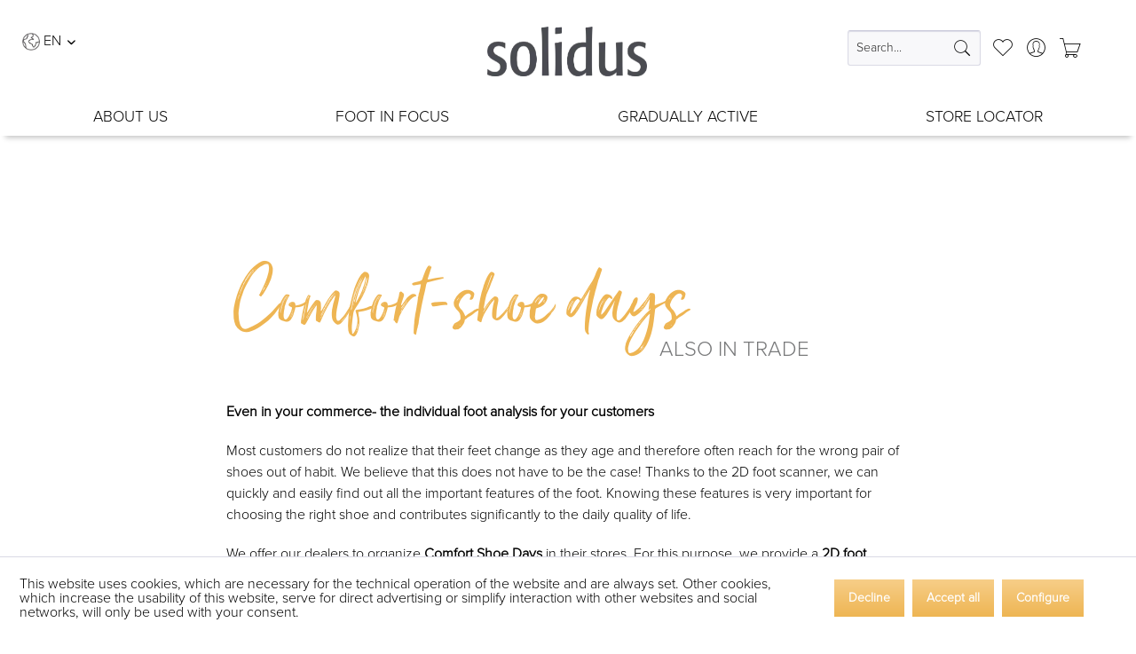

--- FILE ---
content_type: text/html; charset=UTF-8
request_url: https://www.solidus.info/en/comfort-shoe-days
body_size: 13192
content:
<!DOCTYPE html>
<html class="no-js" lang="en" itemscope="itemscope" itemtype="https://schema.org/WebPage">
<head>
<meta charset="utf-8">
<script>
var googleTag = function(w,d,s,l,i){w[l]=w[l]||[];w[l].push({'gtm.start':new Date().getTime(),event:'gtm.js'});var f=d.getElementsByTagName(s)[0],j=d.createElement(s),dl=l!='dataLayer'?'&l='+l:'';j.async=true;j.src='https://www.googletagmanager.com/gtm.js?id='+i+dl+'';f.parentNode.insertBefore(j,f);};
</script>
<meta name="author" content="" />
<meta name="robots" content="index,follow" />
<meta name="revisit-after" content="15 days" />
<meta name="keywords" content="Solidus, B2B; bequeme Schuhe, Fußmessung" />
<meta name="description" content="Sie möchten Ihren Kunden ein ganz besonderes Einkaufserlebnis ermöglichen? Wir bieten Ihnen in Ihrem Geschäft eine 2D-Fußmessung." />
<meta name="facebook-domain-verification" content="06xazvskudx7xj5xn7h0vzilkiaamd" />
<meta name="p:domain_verify" content="245de34e1164d3aa10f0285063b10125"/>
<meta property="og:type" content="website" />
<meta property="og:site_name" content="Solidus Webshop" />
<meta property="og:title" content="Solidus Webshop" />
<meta property="og:description" content="" />
<meta property="og:url" content="https://www.solidus.info/en/comfort-shoe-days" />
<meta property="og:image" content="https://www.solidus.info/media/image/c3/0b/db/Solidus_Logo1_positiv_medium.webp" />
<meta name="twitter:card" content="website" />
<meta name="twitter:site" content="Solidus Webshop" />
<meta name="twitter:title" content="Solidus Webshop" />
<meta name="twitter:description" content="" />
<meta name="twitter:image" content="https://www.solidus.info/media/image/c3/0b/db/Solidus_Logo1_positiv_medium.webp" />
<meta itemprop="copyrightHolder" content="Solidus Webshop" />
<meta itemprop="copyrightYear" content="2014" />
<meta itemprop="isFamilyFriendly" content="True" />
<meta itemprop="image" content="https://www.solidus.info/media/image/c3/0b/db/Solidus_Logo1_positiv_medium.webp" />
<meta name="viewport" content="width=device-width, initial-scale=1.0">
<meta name="mobile-web-app-capable" content="yes">
<meta name="apple-mobile-web-app-title" content="Solidus Webshop">
<meta name="apple-mobile-web-app-capable" content="yes">
<meta name="apple-mobile-web-app-status-bar-style" content="default">
<link rel="apple-touch-icon-precomposed" href="https://www.solidus.info/media/image/58/ec/60/Apple_touch_icon_180.png">
<link rel="shortcut icon" href="https://www.solidus.info/media/image/63/54/8c/favicon.png">
<meta name="msapplication-navbutton-color" content="#eeb553" />
<meta name="application-name" content="Solidus Webshop" />
<meta name="msapplication-starturl" content="https://www.solidus.info/en/" />
<meta name="msapplication-window" content="width=1024;height=768" />
<meta name="msapplication-TileImage" content="https://www.solidus.info/media/image/88/bd/b6/Apple_touch_icon_150.png">
<meta name="msapplication-TileColor" content="#eeb553">
<meta name="theme-color" content="#eeb553" />
<link rel="canonical" href="https://www.solidus.info/en/comfort-shoe-days" />
<title itemprop="name">Bequemschuhtage in Ihrem Handel | Solidus Webshop
</title>
<link href="/web/cache/1733305510_3db56e009d56cc93d4058b99eda83682.css" media="all" rel="stylesheet" type="text/css" />
<link rel="preload" href="https://www.solidus.info/themes/Frontend/Soltheme/frontend/_public/src/less/fonts/ProximaNova-Regular.otf" as="font" crossorigin>
<link rel="preload" href="https://www.solidus.info/themes/Frontend/Soltheme/frontend/_public/src/less/fonts/ProximaNova-Black.otf" as="font" crossorigin>
<link rel="preload" href="https://www.solidus.info/themes/Frontend/Soltheme/frontend/_public/src/less/fonts/ProximaNova-Light.otf" as="font" crossorigin>
<link rel="preload" href="https://www.solidus.info/themes/Frontend/Soltheme/frontend/_public/src/less/fonts/Nicky Laatz - Just Lovely.otf" as="font" crossorigin>
</head>
<body class="is--ctl-campaign is--act-index is--no-sidebar             tt-swa-fadein                                            " ><!-- WbmTagManager (noscript) -->
<noscript><iframe src="https://www.googletagmanager.com/ns.html?id=GTM-N7962LJ"
            height="0" width="0" style="display:none;visibility:hidden"></iframe></noscript>
<!-- End WbmTagManager (noscript) -->
<div class="page-wrap">
<noscript class="noscript-main">
<div class="alert is--warning">
<div class="alert--icon">
<i class="icon--element icon--warning"></i>
</div>
<div class="alert--content">
To be able to use Solidus&#x20;Webshop in full range, we recommend activating Javascript in your browser.
</div>
</div>
</noscript>
<div class="container--ajax-cart" data-collapse-cart="true" data-displayMode="offcanvas"></div>
<header class="header-main">
<div class="container header--navigation">
<div class="top-bar left">
<div class="container block-group">
<nav class="top-bar--navigation block" role="menubar">
<div class="top-bar--language navigation--entry">
<form method="post" class="language--form">
<div class="field--select">
<div class="globe-icon">
<img src="/themes/Frontend/Soltheme/frontend/_public/src/img/icons/globe.webp" alt="Sprachwechsel" title="Sprachwechsel" width="20" height="20" />
</div>
<div class="langcode">
EN
</div>
<div class="select-field">
<select name="__shop" class="language--select" data-auto-submit="true">
<option value="1" >
DE
</option>
<option value="4" selected="selected">
EN
</option>
<option value="5" >
NL
</option>
</select>
</div>
<input type="hidden" name="__redirect" value="1">
</div>
</form>
</div>
</nav>
</div>
</div>
<div class="logo-main block-group" role="banner">
<div class="logo--shop">
<a class="logo--link" href="https://www.solidus.info/en/" title="Solidus Webshop - Switch to homepage">
<picture>
<source srcset="https://www.solidus.info/media/image/c3/0b/db/Solidus_Logo1_positiv_medium.webp" media="(min-width: 78.75em)">
<source srcset="https://www.solidus.info/media/image/c3/0b/db/Solidus_Logo1_positiv_medium.webp" media="(min-width: 64em)">
<source srcset="https://www.solidus.info/media/image/c3/0b/db/Solidus_Logo1_positiv_medium.webp" media="(min-width: 48em)">
<img srcset="https://www.solidus.info/media/vector/fa/34/3d/Solidus_Logo_grau.svg" alt="Solidus Webshop - Switch to homepage" width="180" height="56"/>
</picture>
</a>
</div>
</div>
<div class="top-bar right">
<div class="container block-group">
<nav class="shop--navigation block-group">
<ul class="navigation--list block-group" role="menubar">
<li class="navigation--entry entry--search" role="menuitem" data-search="true" aria-haspopup="true" data-minLength="3">
<a class="btn entry--link entry--trigger btn is--icon-left" href="#show-hide--search" title="Show / close search" aria-label="Show / close search">
<i class="icon--search"></i>
<span class="search--display">Search</span>
</a>
<form action="/en/search" method="get" class="main-search--form">
<input type="search" name="sSearch" aria-label="Search..." class="main-search--field" autocomplete="off" autocapitalize="off" placeholder="Search..." maxlength="30" />
<button type="submit" class="main-search--button" aria-label="Search">
<i class="icon--search"></i>
<span class="main-search--text">Search</span>
</button>
<div class="form--ajax-loader">&nbsp;</div>
</form>
<div class="main-search--results"></div>
</li>
<li class="navigation--entry entry--notepad" role="menuitem">
<a href="https://www.solidus.info/en/note" title="Wish list" aria-label="Wish list" class="note--link">
<i class="icon--heart"></i>
</a>
</li>
<li class="navigation--entry entry--account with-slt" role="menuitem" data-offcanvas="true" data-offCanvasSelector=".account--dropdown-navigation">
<a href="https://www.solidus.info/en/account" title="My account" aria-label="My account" class="entry--link account--link">
<i class="icon--account"></i>
</a>
<div class="account--dropdown-navigation">
<div class="navigation--smartphone">
<div class="entry--close-off-canvas">
<a href="#close-account-menu" class="account--close-off-canvas" title="Close menu" aria-label="Close menu">
Close menu <i class="icon--arrow-right"></i>
</a>
</div>
</div>
<div class="account--menu is--rounded is--personalized">
<span class="navigation--headline">
My account
</span>
<div class="account--menu-container">
<ul class="sidebar--navigation navigation--list is--level0 show--active-items">
<li class="navigation--entry">
<span class="navigation--signin-info">
Jetzt anmelden oder registrieren!
</span>
</li>
<li class="navigation--entry">
<span class="navigation--signin">
<a href="https://www.solidus.info/en/account#hide-registration" class="blocked--link btn is--primary navigation--signin-btn" data-collapseTarget="#registration" data-action="close">
Sign in
</a>
</span>
</li>
<li class="navigation--entry">
<span class="navigation--signin">
<a href="https://www.solidus.info/en/account#show-registration" class="blocked--link btn is--primary navigation--signin-btn" data-collapseTarget="#registration" data-action="open">
register
</a>
</span>
</li>
</ul>
</div>
</div>
</div>
</li>
<li class="navigation--entry entry--cart" role="menuitem">
<a class="cart--link" href="https://www.solidus.info/en/checkout/cart" title="Shopping cart" aria-label="Shopping cart">
<span class="cart--display">
Shopping cart
</span>
<span class="badge cart--quantity is--hidden">0</span>
<i class="icon--basket"></i>
</a>
<div class="ajax-loader">&nbsp;</div>
</li>
</ul>
</nav>
</div>
</div>
</div>
<div class="mobile--menu">
<nav class="shop--navigation">
<ul class="mobile--navigation left">
<li class="navigation--entry entry--menu-left" role="menuitem">
<a class="entry--link entry--trigger btn" href="#offcanvas--left" data-offcanvas="true" data-offCanvasSelector=".sidebar-main" aria-label="Menu">
<i class="icon--menu"></i> Menu
</a>
</li>
<li class="navigation--entry entry--search" role="menuitem" data-search="true" aria-haspopup="true" data-minLength="3">
<a class="entry--link entry--trigger btn" href="#show-hide--search" title="Show / close search" aria-label="Show / close search">
<i class="icon--search"></i>
<span class="search--display">Search</span>
</a>
<form action="/en/search" method="get" class="main-search--form">
<input type="search" name="sSearch" aria-label="Search..." class="main-search--field" autocomplete="off" autocapitalize="off" placeholder="Search..." maxlength="30" />
<button type="submit" class="main-search--button" aria-label="Search">
<i class="icon--search"></i>
<span class="main-search--text">Search</span>
</button>
<div class="form--ajax-loader">&nbsp;</div>
</form>
<div class="main-search--results"></div>
</li>
</ul>
</nav>
</div>
<nav class="navigation-main">
<div class="container" data-menu-scroller="false" data-listSelector=".navigation--list.container" data-viewPortSelector=".navigation--list-wrapper">
<div class="navigation--list-wrapper">
<ul class="navigation--list container" role="menubar" itemscope="itemscope" itemtype="http://schema.org/SiteNavigationElement">
<li class="navigation--entry navigation--entry-348"role="menuitem"><a class="navigation--link"href="https://www.solidus.info/en/about-us" title="About us"itemprop="url"> <span itemprop="name">About us</span></a><ul class="navigation--sub navigation--sub-348"><li class="navigation--sub-entry"role="menuitem"><a class="navigation--sub-link"href="https://www.solidus.info/en/about-us/birth-of-solidus"title="Birth of Solidus"itemprop="url"> <span itemprop="name">Birth of Solidus</span></a>
</li>
<li class="navigation--sub-entry"role="menuitem"><a class="navigation--sub-link"href="https://www.solidus.info/en/sustainable-comfort-shoes"title="Sustainability"itemprop="url"> <span itemprop="name">Sustainability</span></a>
</li>
</ul>
</li>
<li class="navigation--entry navigation--entry-350"role="menuitem"><a class="navigation--link"href="/en/feel-good-knowledge/sensitive-feet" title="Foot in focus"itemprop="url" target="_parent"> <span itemprop="name">Foot in focus</span></a><ul class="navigation--sub navigation--sub-350"><li class="navigation--sub-entry"role="menuitem"><a class="navigation--sub-link"href="https://www.solidus.info/en/shoes-for-sensitive-feet"title="Sensitive feet"itemprop="url"> <span itemprop="name">Sensitive feet</span></a><ul class="navigation--sub1"><li class="navigation--sub1-entry"role="menuitem"><a class="navigation--sub-link"href="https://www.solidus.info/en/shoes-for-hallux-valgus"title="Hallux Valgus"itemprop="url"> <span itemprop="name">Hallux Valgus</span></a></li><li class="navigation--sub1-entry"role="menuitem"><a class="navigation--sub-link"href="https://www.solidus.info/en/shoes-for-splayfoot"title="Splayfoot"itemprop="url"> <span itemprop="name">Splayfoot</span></a></li><li class="navigation--sub1-entry"role="menuitem"><a class="navigation--sub-link"href="https://www.solidus.info/en/shoes-for-heel-spur"title="Heel-Spur"itemprop="url"> <span itemprop="name">Heel-Spur</span></a></li><li class="navigation--sub1-entry"role="menuitem"><a class="navigation--sub-link"href="https://www.solidus.info/en/shoes-for-polyneuropathy"title="Polyneuropathy"itemprop="url"> <span itemprop="name">Polyneuropathy</span></a></li><li class="navigation--sub1-entry"role="menuitem"><a class="navigation--sub-link"href="https://www.solidus.info/en/shoes-for-diabetic-foot"title="Diabetic-Foot"itemprop="url"> <span itemprop="name">Diabetic-Foot</span></a></li><li class="navigation--sub1-entry"role="menuitem"><a class="navigation--sub-link"href="https://www.solidus.info/en/bent-foot"title="Bent foot"itemprop="url"> <span itemprop="name">Bent foot</span></a></li><li class="navigation--sub1-entry"role="menuitem"><a class="navigation--sub-link"href="https://www.solidus.info/en/shoes-for-hammertoe-clawtoe"title="Hammer toe and claw toe "itemprop="url"> <span itemprop="name">Hammer toe and claw toe </span></a></li><li class="navigation--sub1-entry"role="menuitem"><a class="navigation--sub-link"href="https://www.solidus.info/en/shoes-for-flat-and-arched-foot"title="Flat and arched foot"itemprop="url"> <span itemprop="name">Flat and arched foot</span></a></li></ul>
</li>
<li class="navigation--sub-entry"role="menuitem"><a class="navigation--sub-link"href="https://www.solidus.info/en/foot-in-focus/wide-feet"title="Wide feet"itemprop="url"> <span itemprop="name">Wide feet</span></a>
</li>
</ul>
</li>
<li class="navigation--entry navigation--entry-351"role="menuitem"><a class="navigation--link"href="/en/made-for-me/komfort-8309" title="Gradually active"itemprop="url"> <span itemprop="name">Gradually active</span></a><ul class="navigation--sub navigation--sub-351"><li class="navigation--sub-entry"role="menuitem"><a class="navigation--sub-link"href="https://www.solidus.info/en/comfort-shoes-made-for-me"title="Comfort&#8309"itemprop="url"> <span itemprop="name">Comfort&#8309</span></a>
</li>
<li class="navigation--sub-entry"role="menuitem"><a class="navigation--sub-link"href="https://www.solidus.info/en/gradually-active/sizes-and-widths"title="Sizes and widths"itemprop="url"> <span itemprop="name">Sizes and widths</span></a>
</li>
<li class="navigation--sub-entry"role="menuitem"><a class="navigation--sub-link"href="https://www.solidus.info/en/solicaresoft"title="Solicare Soft"itemprop="url"> <span itemprop="name">Solicare Soft</span></a>
</li>
</ul>
</li>
<li class="navigation--entry navigation--entry-352"role="menuitem"><a class="navigation--link"href="https://www.solidus.info/en/StoreConsent" title="Store locator"itemprop="url" target="_parent"> <span itemprop="name">Store locator</span></a>                            </li>
</ul>
</div>
</div>
</nav>
</header>
<div class="emotion--overlay">
<i class="emotion--loading-indicator"></i>
</div>
<section class="content-main container block-group">
<nav class="content--breadcrumb block">
<ul class="breadcrumb--list" role="menu" itemscope itemtype="https://schema.org/BreadcrumbList">
<li role="menuitem" class="breadcrumb--entry is--active" itemprop="itemListElement" itemscope itemtype="https://schema.org/ListItem">
<a class="breadcrumb--link" href="https://www.solidus.info/en/comfort-shoe-days" title="Comfort-shoe-days" itemprop="item">
<link itemprop="url" href="https://www.solidus.info/en/comfort-shoe-days" />
<span class="breadcrumb--title" itemprop="name">Comfort-shoe-days</span>
</a>
<meta itemprop="position" content="0" />
</li>
</ul>
</nav>
<div class="content-main--inner">
<div id='cookie-consent' class='off-canvas is--left block-transition' data-cookie-consent-manager='true' data-cookieTimeout='60'>
<div class='cookie-consent--header cookie-consent--close'>
Cookie preferences
<i class="icon--arrow-right"></i>
</div>
<div class='cookie-consent--description'>
This website uses cookies, which are necessary for the technical operation of the website and are always set. Other cookies, which increase the comfort when using this website, are used for direct advertising or to facilitate interaction with other websites and social networks, are only set with your consent.
</div>
<div class='cookie-consent--configuration'>
<div class='cookie-consent--configuration-header'>
<div class='cookie-consent--configuration-header-text'>Configuration</div>
</div>
<div class='cookie-consent--configuration-main'>
<div class='cookie-consent--group'>
<input type="hidden" class="cookie-consent--group-name" value="technical" />
<label class="cookie-consent--group-state cookie-consent--state-input cookie-consent--required">
<input type="checkbox" name="technical-state" class="cookie-consent--group-state-input" disabled="disabled" checked="checked"/>
<span class="cookie-consent--state-input-element"></span>
</label>
<div class='cookie-consent--group-title' data-collapse-panel='true' data-contentSiblingSelector=".cookie-consent--group-container">
<div class="cookie-consent--group-title-label cookie-consent--state-label">
Technically required
</div>
<span class="cookie-consent--group-arrow is-icon--right">
<i class="icon--arrow-right"></i>
</span>
</div>
<div class='cookie-consent--group-container'>
<div class='cookie-consent--group-description'>
These cookies are necessary for the basic functions of the shop.
</div>
<div class='cookie-consent--cookies-container'>
<div class='cookie-consent--cookie'>
<input type="hidden" class="cookie-consent--cookie-name" value="allowCookie" />
<label class="cookie-consent--cookie-state cookie-consent--state-input cookie-consent--required">
<input type="checkbox" name="allowCookie-state" class="cookie-consent--cookie-state-input" disabled="disabled" checked="checked" />
<span class="cookie-consent--state-input-element"></span>
</label>
<div class='cookie--label cookie-consent--state-label'>
"Allow all cookies" cookie
</div>
</div>
<div class='cookie-consent--cookie'>
<input type="hidden" class="cookie-consent--cookie-name" value="cookieDeclined" />
<label class="cookie-consent--cookie-state cookie-consent--state-input cookie-consent--required">
<input type="checkbox" name="cookieDeclined-state" class="cookie-consent--cookie-state-input" disabled="disabled" checked="checked" />
<span class="cookie-consent--state-input-element"></span>
</label>
<div class='cookie--label cookie-consent--state-label'>
"Decline all cookies" cookie
</div>
</div>
<div class='cookie-consent--cookie'>
<input type="hidden" class="cookie-consent--cookie-name" value="csrf_token" />
<label class="cookie-consent--cookie-state cookie-consent--state-input cookie-consent--required">
<input type="checkbox" name="csrf_token-state" class="cookie-consent--cookie-state-input" disabled="disabled" checked="checked" />
<span class="cookie-consent--state-input-element"></span>
</label>
<div class='cookie--label cookie-consent--state-label'>
CSRF token
</div>
</div>
<div class='cookie-consent--cookie'>
<input type="hidden" class="cookie-consent--cookie-name" value="cookiePreferences" />
<label class="cookie-consent--cookie-state cookie-consent--state-input cookie-consent--required">
<input type="checkbox" name="cookiePreferences-state" class="cookie-consent--cookie-state-input" disabled="disabled" checked="checked" />
<span class="cookie-consent--state-input-element"></span>
</label>
<div class='cookie--label cookie-consent--state-label'>
Cookie preferences
</div>
</div>
<div class='cookie-consent--cookie'>
<input type="hidden" class="cookie-consent--cookie-name" value="currency" />
<label class="cookie-consent--cookie-state cookie-consent--state-input cookie-consent--required">
<input type="checkbox" name="currency-state" class="cookie-consent--cookie-state-input" disabled="disabled" checked="checked" />
<span class="cookie-consent--state-input-element"></span>
</label>
<div class='cookie--label cookie-consent--state-label'>
Currency change
</div>
</div>
<div class='cookie-consent--cookie'>
<input type="hidden" class="cookie-consent--cookie-name" value="slt" />
<label class="cookie-consent--cookie-state cookie-consent--state-input cookie-consent--required">
<input type="checkbox" name="slt-state" class="cookie-consent--cookie-state-input" disabled="disabled" checked="checked" />
<span class="cookie-consent--state-input-element"></span>
</label>
<div class='cookie--label cookie-consent--state-label'>
Customer recognition
</div>
</div>
<div class='cookie-consent--cookie'>
<input type="hidden" class="cookie-consent--cookie-name" value="nocache" />
<label class="cookie-consent--cookie-state cookie-consent--state-input cookie-consent--required">
<input type="checkbox" name="nocache-state" class="cookie-consent--cookie-state-input" disabled="disabled" checked="checked" />
<span class="cookie-consent--state-input-element"></span>
</label>
<div class='cookie--label cookie-consent--state-label'>
Customer-specific caching
</div>
</div>
<div class='cookie-consent--cookie'>
<input type="hidden" class="cookie-consent--cookie-name" value="x-cache-context-hash" />
<label class="cookie-consent--cookie-state cookie-consent--state-input cookie-consent--required">
<input type="checkbox" name="x-cache-context-hash-state" class="cookie-consent--cookie-state-input" disabled="disabled" checked="checked" />
<span class="cookie-consent--state-input-element"></span>
</label>
<div class='cookie--label cookie-consent--state-label'>
Individual prices
</div>
</div>
<div class='cookie-consent--cookie'>
<input type="hidden" class="cookie-consent--cookie-name" value="shop" />
<label class="cookie-consent--cookie-state cookie-consent--state-input cookie-consent--required">
<input type="checkbox" name="shop-state" class="cookie-consent--cookie-state-input" disabled="disabled" checked="checked" />
<span class="cookie-consent--state-input-element"></span>
</label>
<div class='cookie--label cookie-consent--state-label'>
Selected shop
</div>
</div>
<div class='cookie-consent--cookie'>
<input type="hidden" class="cookie-consent--cookie-name" value="session" />
<label class="cookie-consent--cookie-state cookie-consent--state-input cookie-consent--required">
<input type="checkbox" name="session-state" class="cookie-consent--cookie-state-input" disabled="disabled" checked="checked" />
<span class="cookie-consent--state-input-element"></span>
</label>
<div class='cookie--label cookie-consent--state-label'>
Session
</div>
</div>
</div>
</div>
</div>
<div class='cookie-consent--group'>
<input type="hidden" class="cookie-consent--group-name" value="comfort" />
<label class="cookie-consent--group-state cookie-consent--state-input">
<input type="checkbox" name="comfort-state" class="cookie-consent--group-state-input"/>
<span class="cookie-consent--state-input-element"></span>
</label>
<div class='cookie-consent--group-title' data-collapse-panel='true' data-contentSiblingSelector=".cookie-consent--group-container">
<div class="cookie-consent--group-title-label cookie-consent--state-label">
Comfort functions
</div>
<span class="cookie-consent--group-arrow is-icon--right">
<i class="icon--arrow-right"></i>
</span>
</div>
<div class='cookie-consent--group-container'>
<div class='cookie-consent--group-description'>
These cookies are used to make the shopping experience even more appealing, for example for the recognition of the visitor.
</div>
<div class='cookie-consent--cookies-container'>
<div class='cookie-consent--cookie'>
<input type="hidden" class="cookie-consent--cookie-name" value="sUniqueID" />
<label class="cookie-consent--cookie-state cookie-consent--state-input">
<input type="checkbox" name="sUniqueID-state" class="cookie-consent--cookie-state-input" />
<span class="cookie-consent--state-input-element"></span>
</label>
<div class='cookie--label cookie-consent--state-label'>
Note
</div>
</div>
<div class='cookie-consent--cookie'>
<input type="hidden" class="cookie-consent--cookie-name" value="store-locator-consent" />
<label class="cookie-consent--cookie-state cookie-consent--state-input">
<input type="checkbox" name="store-locator-consent-state" class="cookie-consent--cookie-state-input" />
<span class="cookie-consent--state-input-element"></span>
</label>
<div class='cookie--label cookie-consent--state-label'>
Store Locator
</div>
</div>
</div>
</div>
</div>
<div class='cookie-consent--group'>
<input type="hidden" class="cookie-consent--group-name" value="statistics" />
<label class="cookie-consent--group-state cookie-consent--state-input">
<input type="checkbox" name="statistics-state" class="cookie-consent--group-state-input"/>
<span class="cookie-consent--state-input-element"></span>
</label>
<div class='cookie-consent--group-title' data-collapse-panel='true' data-contentSiblingSelector=".cookie-consent--group-container">
<div class="cookie-consent--group-title-label cookie-consent--state-label">
Statistics & Tracking
</div>
<span class="cookie-consent--group-arrow is-icon--right">
<i class="icon--arrow-right"></i>
</span>
</div>
<div class='cookie-consent--group-container'>
<div class='cookie-consent--cookies-container'>
<div class='cookie-consent--cookie'>
<input type="hidden" class="cookie-consent--cookie-name" value="partner" />
<label class="cookie-consent--cookie-state cookie-consent--state-input">
<input type="checkbox" name="partner-state" class="cookie-consent--cookie-state-input" />
<span class="cookie-consent--state-input-element"></span>
</label>
<div class='cookie--label cookie-consent--state-label'>
Affiliate program
</div>
</div>
<div class='cookie-consent--cookie'>
<input type="hidden" class="cookie-consent--cookie-name" value="mnd_facebook_pixel" />
<label class="cookie-consent--cookie-state cookie-consent--state-input">
<input type="checkbox" name="mnd_facebook_pixel-state" class="cookie-consent--cookie-state-input" />
<span class="cookie-consent--state-input-element"></span>
</label>
<div class='cookie--label cookie-consent--state-label'>
Facebook-Pixel Analytics
</div>
</div>
<div class='cookie-consent--cookie'>
<input type="hidden" class="cookie-consent--cookie-name" value="wbm_tag_manager" />
<label class="cookie-consent--cookie-state cookie-consent--state-input">
<input type="checkbox" name="wbm_tag_manager-state" class="cookie-consent--cookie-state-input" />
<span class="cookie-consent--state-input-element"></span>
</label>
<div class='cookie--label cookie-consent--state-label'>
Google Tag Manager
</div>
</div>
<div class='cookie-consent--cookie'>
<input type="hidden" class="cookie-consent--cookie-name" value="mediameetsHotjar" />
<label class="cookie-consent--cookie-state cookie-consent--state-input">
<input type="checkbox" name="mediameetsHotjar-state" class="cookie-consent--cookie-state-input" />
<span class="cookie-consent--state-input-element"></span>
</label>
<div class='cookie--label cookie-consent--state-label'>
Hotjar
</div>
</div>
<div class='cookie-consent--cookie'>
<input type="hidden" class="cookie-consent--cookie-name" value="x-ua-device" />
<label class="cookie-consent--cookie-state cookie-consent--state-input">
<input type="checkbox" name="x-ua-device-state" class="cookie-consent--cookie-state-input" />
<span class="cookie-consent--state-input-element"></span>
</label>
<div class='cookie--label cookie-consent--state-label'>
Track device being used
</div>
</div>
</div>
</div>
</div>
</div>
</div>
<div class="cookie-consent--save">
<input class="cookie-consent--save-button btn is--primary" type="button" value="Save preferences" />
</div>
</div>
<aside class="sidebar-main off-canvas">
<div class="navigation--smartphone">
<ul class="navigation--list ">
<li class="navigation--entry entry--close-off-canvas">
<a href="#close-categories-menu" title="Close menu" class="navigation--link">
Close menu <i class="icon--arrow-right"></i>
</a>
</li>
</ul>
<div class="mobile--switches">
<div class="top-bar--language navigation--entry">
<form method="post" class="language--form">
<div class="field--select">
<div class="globe-icon">
<img src="/themes/Frontend/Soltheme/frontend/_public/src/img/icons/globe.webp" alt="Sprachwechsel" title="Sprachwechsel" width="20" height="20" />
</div>
<div class="langcode">
EN
</div>
<div class="select-field">
<select name="__shop" class="language--select" data-auto-submit="true">
<option value="1" >
DE
</option>
<option value="4" selected="selected">
EN
</option>
<option value="5" >
NL
</option>
</select>
</div>
<input type="hidden" name="__redirect" value="1">
</div>
</form>
</div>
</div>
</div>
<div class="sidebar--categories-wrapper" data-subcategory-nav="true" data-mainCategoryId="347" data-categoryId="0" data-fetchUrl="">
<div class="categories--headline navigation--headline">
Categories
</div>
<div class="sidebar--categories-navigation">
<ul class="sidebar--navigation categories--navigation navigation--list is--drop-down is--level0 is--rounded" role="menu">
<li class="navigation--entry has--sub-children" role="menuitem">
<a class="navigation--link link--go-forward" href="https://www.solidus.info/en/about-us" data-categoryId="348" data-fetchUrl="/en/widgets/listing/getCategory/categoryId/348" title="About us" >
About us
<span class="is--icon-right">
<i class="icon--arrow-right"></i>
</span>
</a>
</li>
<li class="navigation--entry has--sub-children" role="menuitem">
<a class="navigation--link link--go-forward" href="/en/feel-good-knowledge/sensitive-feet" data-categoryId="350" data-fetchUrl="/en/widgets/listing/getCategory/categoryId/350" title="Foot in focus" target="_parent">
Foot in focus
<span class="is--icon-right">
<i class="icon--arrow-right"></i>
</span>
</a>
</li>
<li class="navigation--entry has--sub-children" role="menuitem">
<a class="navigation--link link--go-forward" href="/en/made-for-me/komfort-8309" data-categoryId="351" data-fetchUrl="/en/widgets/listing/getCategory/categoryId/351" title="Gradually active" >
Gradually active
<span class="is--icon-right">
<i class="icon--arrow-right"></i>
</span>
</a>
</li>
<li class="navigation--entry" role="menuitem">
<a class="navigation--link" href="https://www.solidus.info/en/StoreConsent" data-categoryId="352" data-fetchUrl="/en/widgets/listing/getCategory/categoryId/352" title="Store locator" target="_parent">
Store locator
</a>
</li>
</ul>
</div>
</div>
</aside>
<div class="content--wrapper">
<div class="content content--home">
<div class="content--emotions">
<div class="emotion--wrapper" style="display: none" data-controllerUrl="/en/widgets/emotion/index/emotionId/713/secret//controllerName/campaign" data-availableDevices="0,1,2,3,4" data-ajax="false" >
<template style="display: none">
<section class="emotion--container emotion--column-12 emotion--mode-resize emotion--0" data-emotion="true" data-gridMode="resize" data-fullscreen="false" data-columns="12" data-cellSpacing="10" data-cellHeight="25" data-baseWidth="1160" >
</section>
</template>
</div>
</div>
<div class="content--emotions">
<div class="emotion--wrapper" style="display: none" data-controllerUrl="/en/widgets/emotion/index/emotionId/714/secret//controllerName/campaign" data-availableDevices="0,1,2" data-ajax="false" >
<template style="display: none">
<section class="emotion--container emotion--column-12 emotion--mode-resize emotion--0" data-emotion="true" data-gridMode="resize" data-fullscreen="false" data-columns="12" data-cellSpacing="10" data-cellHeight="25" data-baseWidth="1160" >
<div class="emotion--element col-1 row-1 start-col-1 start-row-1 col-xs-5 start-col-xs-3 row-xs-9 start-row-xs-2 col-s-5 start-col-s-3 row-s-9 start-row-s-2 col-m-5 start-col-m-3 row-m-9 start-row-m-2 col-l-5 start-col-l-3 row-l-9 start-row-l-2 col-xl-6 start-col-xl-3 row-xl-3 start-row-xl-2" style="padding-left: 0.625rem; padding-bottom: 0.625rem;"><div class="sol-headline-element">
<div class="sol-hl sol-hl1 left">
<h1 class="justLovely sonnengelb left" style="
font-size:7rem;                                    ">
Comfort-shoe days
</h1>
</div>
</div></div>
<div class="emotion--element col-1 row-1 start-col-1 start-row-1 col-xs-4 start-col-xs-8 row-xs-4 start-row-xs-7 col-s-4 start-col-s-8 row-s-4 start-row-s-7 col-m-4 start-col-m-8 row-m-4 start-row-m-7 col-l-4 start-col-l-8 row-l-4 start-row-l-7 col-xl-4 start-col-xl-8 row-xl-2 start-row-xl-5" style="padding-left: 0.625rem; padding-bottom: 0.625rem;"><div class="sol-headline-element">
<div class="sol-hl sol-hl1 left">
<h3 class="proxima light anthrazit_80 left" style="
font-size:1.5rem;                                    ">
ALSO IN TRADE
</h3>
</div>
</div></div>
<div class="emotion--element col-1 row-1 start-col-1 start-row-1 col-xs-1 start-col-xs-1 row-xs-1 start-row-xs-1 is--hidden-xs col-s-1 start-col-s-1 row-s-1 start-row-s-1 is--hidden-s col-m-1 start-col-m-1 row-m-1 start-row-m-1 is--hidden-m col-l-1 start-col-l-1 row-l-1 start-row-l-1 is--hidden-l col-xl-8 start-col-xl-3 row-xl-11 start-row-xl-7" style="padding-left: 0.625rem; padding-bottom: 0.625rem;">    <div class="emotion--html">
<div class="html--content">
<p><strong>Even in your commerce- the individual foot analysis for your customers</strong></p>
<p>Most customers do not realize that their feet change as they age and therefore often reach for the wrong pair of shoes out of habit. We believe that this does not have to be the case! Thanks to the 2D foot scanner, we can quickly and easily find out all the important features of the foot. Knowing these features is very important for choosing the right shoe and contributes significantly to the daily quality of life.</p>
<p>We offer our dealers to organize <strong>Comfort Shoe Days</strong> in their stores. For this purpose, we provide a <strong>2D foot scanner</strong> on this day, with which the exact <strong>shoe size</strong> and <strong>shoe width</strong> can be measured. Foot deformities such as flat feet, hollow feet, and much more can also be determined by the foot scanning system.&nbsp;</p>
<p>One of our <strong>sales representatives</strong> will actively support your trade on this day and will also give customers useful tips on all aspects of the foot. Please contact your sales representative for a comfort shoe day.</p>
<p>&nbsp;</p>
</div>
</div>
</div>
<div class="emotion--element col-1 row-1 start-col-1 start-row-1 col-xs-1 start-col-xs-1 row-xs-1 start-row-xs-1 is--hidden-xs col-s-1 start-col-s-1 row-s-1 start-row-s-1 is--hidden-s col-m-1 start-col-m-1 row-m-1 start-row-m-1 is--hidden-m col-l-1 start-col-l-1 row-l-1 start-row-l-1 is--hidden-l col-xl-6 start-col-xl-3 row-xl-11 start-row-xl-18" style="padding-left: 0.625rem; padding-bottom: 0.625rem;">    <div class="emotion--banner-slider image-slider" data-image-slider="true" data-thumbnails="false" data-lightbox="false" data-loopSlides="true" data-animationSpeed="250" data-arrowControls="true" data-autoSlideInterval="5000" data-autoSlide="false" data-imageSelector=".image-slider--item">
<div class="banner-slider--title">Bequemschuhtage</div>
<div class="banner-slider--container image-slider--container">
<div class="banner-slider--slide image-slider--slide">
<div class="banner-slider--item image-slider--item" data-coverImage="true" data-containerSelector=".banner-slider--banner" data-width="340" data-height="245">
<div class="banner-slider--banner">
<img src="https://www.solidus.info/media/image/df/ae/9c/Bequemschuhtage_2JHBVi2A6nLbku_800x800.jpg" class="banner-slider--image" sizes="(min-width: 78.75em) calc(0.5 * 1160px), (min-width: 64em) 8.3333333333333vw, (min-width: 48em) 8.3333333333333vw, (min-width: 30em) 8.3333333333333vw, 8.3333333333333vw" srcset="https://www.solidus.info/media/image/df/ae/9c/Bequemschuhtage_2JHBVi2A6nLbku_800x800.jpg 800w, https://www.solidus.info/media/image/5a/c5/9f/Bequemschuhtage_2JHBVi2A6nLbku_800x800@2x.jpg 1600w, https://www.solidus.info/media/image/14/db/7f/Bequemschuhtage_2JHBVi2A6nLbku_1280x1280.jpg 1280w, https://www.solidus.info/media/image/c9/d0/af/Bequemschuhtage_2JHBVi2A6nLbku_1280x1280@2x.jpg 2560w, https://www.solidus.info/media/image/9b/ca/f4/Bequemschuhtage_2JHBVi2A6nLbku_1920x1920.jpg 1920w, https://www.solidus.info/media/image/e2/35/f7/Bequemschuhtage_2JHBVi2A6nLbku_1920x1920@2x.jpg 3840w, https://www.solidus.info/media/image/c5/e8/27/Bequemschuhtage_2JHBVi2A6nLbku_355x355.jpg 355w, https://www.solidus.info/media/image/13/74/7b/Bequemschuhtage_2JHBVi2A6nLbku_355x355@2x.jpg 710w" alt="" />
</div>
</div>
<div class="banner-slider--item image-slider--item" data-coverImage="true" data-containerSelector=".banner-slider--banner" data-width="340" data-height="245">
<div class="banner-slider--banner">
<img src="https://www.solidus.info/media/image/85/8b/c4/Bequemschuhtage_1PvGeejw9G8l0g_800x800.jpg" class="banner-slider--image" sizes="(min-width: 78.75em) calc(0.5 * 1160px), (min-width: 64em) 8.3333333333333vw, (min-width: 48em) 8.3333333333333vw, (min-width: 30em) 8.3333333333333vw, 8.3333333333333vw" srcset="https://www.solidus.info/media/image/85/8b/c4/Bequemschuhtage_1PvGeejw9G8l0g_800x800.jpg 800w, https://www.solidus.info/media/image/c0/e6/c1/Bequemschuhtage_1PvGeejw9G8l0g_800x800@2x.jpg 1600w, https://www.solidus.info/media/image/40/f7/66/Bequemschuhtage_1PvGeejw9G8l0g_1280x1280.jpg 1280w, https://www.solidus.info/media/image/4a/a5/7d/Bequemschuhtage_1PvGeejw9G8l0g_1280x1280@2x.jpg 2560w, https://www.solidus.info/media/image/f5/96/70/Bequemschuhtage_1PvGeejw9G8l0g_1920x1920.jpg 1920w, https://www.solidus.info/media/image/89/78/f3/Bequemschuhtage_1PvGeejw9G8l0g_1920x1920@2x.jpg 3840w, https://www.solidus.info/media/image/54/ae/dd/Bequemschuhtage_1PvGeejw9G8l0g_355x355.jpg 355w, https://www.solidus.info/media/image/74/b3/96/Bequemschuhtage_1PvGeejw9G8l0g_355x355@2x.jpg 710w" alt="" />
</div>
</div>
<div class="banner-slider--item image-slider--item" data-coverImage="true" data-containerSelector=".banner-slider--banner" data-width="340" data-height="245">
<div class="banner-slider--banner">
<img src="https://www.solidus.info/media/image/56/09/8e/Bequemschuhtage_3MktKV5tvXgb7F_800x800.jpg" class="banner-slider--image" sizes="(min-width: 78.75em) calc(0.5 * 1160px), (min-width: 64em) 8.3333333333333vw, (min-width: 48em) 8.3333333333333vw, (min-width: 30em) 8.3333333333333vw, 8.3333333333333vw" srcset="https://www.solidus.info/media/image/56/09/8e/Bequemschuhtage_3MktKV5tvXgb7F_800x800.jpg 800w, https://www.solidus.info/media/image/75/19/a4/Bequemschuhtage_3MktKV5tvXgb7F_800x800@2x.jpg 1600w, https://www.solidus.info/media/image/3d/a5/db/Bequemschuhtage_3MktKV5tvXgb7F_1280x1280.jpg 1280w, https://www.solidus.info/media/image/2e/7c/34/Bequemschuhtage_3MktKV5tvXgb7F_1280x1280@2x.jpg 2560w, https://www.solidus.info/media/image/3c/11/f9/Bequemschuhtage_3MktKV5tvXgb7F_1920x1920.jpg 1920w, https://www.solidus.info/media/image/6a/a5/ee/Bequemschuhtage_3MktKV5tvXgb7F_1920x1920@2x.jpg 3840w, https://www.solidus.info/media/image/65/ca/04/Bequemschuhtage_3MktKV5tvXgb7F_355x355.jpg 355w, https://www.solidus.info/media/image/3a/10/d4/Bequemschuhtage_3MktKV5tvXgb7F_355x355@2x.jpg 710w" alt="" />
</div>
</div>
</div>
</div>
</div>
</div>
<div class="emotion--sizer-xs col--1" data-rows="10" style="height: 350px;"></div>
<div class="emotion--sizer-s col--1" data-rows="10" style="height: 350px;"></div>
<div class="emotion--sizer-m col--1" data-rows="10" style="height: 350px;"></div>
<div class="emotion--sizer-l col--1" data-rows="10" style="height: 350px;"></div>
<div class="emotion--sizer-xl col--1" data-rows="28" style="height: 980px;"></div>
<div class="emotion--sizer col-1" data-rows="1" style="height: 35px;"></div>
</section>
</template>
</div>
</div>
<div class="content--emotions">
<div class="emotion--wrapper" style="display: none" data-controllerUrl="/en/widgets/emotion/index/emotionId/715/secret//controllerName/campaign" data-availableDevices="3,4" data-ajax="false" >
<template style="display: none">
<section class="emotion--container emotion--column-12 emotion--mode-fluid emotion--0" data-emotion="true" data-gridMode="fluid" data-fullscreen="false" data-columns="12" data-cellSpacing="10" data-cellHeight="25" data-baseWidth="1160" >
<div class="emotion--element col-1 row-1 start-col-1 start-row-1 col-xs-10 start-col-xs-2 row-xs-1 start-row-xs-2 col-s-10 start-col-s-2 row-s-1 start-row-s-2 col-m-10 start-col-m-2 row-m-1 start-row-m-2 is--hidden-m col-l-10 start-col-l-2 row-l-1 start-row-l-2 is--hidden-l col-xl-10 start-col-xl-2 row-xl-1 start-row-xl-2 is--hidden-xl" style="padding-left: 0.625rem; padding-bottom: 0.625rem;"><div class="sol-headline-element">
<div class="sol-hl sol-hl1 center">
<h1 class="justLovely sonnengelb center" style="
font-size:3.5rem;            line-height:2rem;                        ">
Comfort-shoe days
</h1>
</div>
</div></div>
<div class="emotion--element col-1 row-1 start-col-1 start-row-1 col-xs-6 start-col-xs-4 row-xs-1 start-row-xs-3 col-s-6 start-col-s-4 row-s-1 start-row-s-3 col-m-6 start-col-m-4 row-m-1 start-row-m-3 is--hidden-m col-l-6 start-col-l-4 row-l-1 start-row-l-3 is--hidden-l col-xl-6 start-col-xl-4 row-xl-1 start-row-xl-3 is--hidden-xl" style="padding-left: 0.625rem; padding-bottom: 0.625rem;"><div class="sol-headline-element">
<div class="sol-hl sol-hl1 center">
<h3 class="proxima light anthrazit_80 center" style="
font-size:1rem;                                    ">
ALSO IN <br />
TRADE
</h3>
</div>
</div></div>
<div class="emotion--element col-1 row-1 start-col-1 start-row-1 col-xs-10 start-col-xs-2 row-xs-10 start-row-xs-5 col-s-10 start-col-s-2 row-s-10 start-row-s-5 col-m-10 start-col-m-2 row-m-10 start-row-m-5 is--hidden-m col-l-10 start-col-l-2 row-l-10 start-row-l-5 is--hidden-l col-xl-10 start-col-xl-2 row-xl-10 start-row-xl-5 is--hidden-xl" style="padding-left: 0.625rem; padding-bottom: 0.625rem;">    <div class="emotion--html">
<div class="html--content">
<p><strong>Even in your commerce</strong>- the individual foot analysis for your customers</p>
<p>Most customers do not realize that their feet change as they age and therefore often reach for the wrong pair of shoes out of habit. We believe that this does not have to be the case! Thanks to the 2D foot scanner, we can quickly and easily find out all the important features of the foot. Knowing these features is very important for choosing the right shoe and contributes significantly to the daily quality of life.</p>
</div>
</div>
</div>
<div class="emotion--element col-1 row-1 start-col-1 start-row-1 col-xs-12 start-col-xs-1 row-xs-7 start-row-xs-40 col-s-12 start-col-s-1 row-s-7 start-row-s-40 col-m-12 start-col-m-1 row-m-7 start-row-m-40 is--hidden-m col-l-12 start-col-l-1 row-l-7 start-row-l-40 is--hidden-l col-xl-12 start-col-xl-1 row-xl-7 start-row-xl-40 is--hidden-xl" style="padding-left: 0.625rem; padding-bottom: 0.625rem;">
<div class="emotion--banner" data-coverImage="true" data-width="340" data-height="245" >
<div class="banner--content center">
<picture class="banner--image">
<source sizes="(min-width: 78.75em) calc(0.083333333333333 * 1160px), (min-width: 64em) 8.3333333333333vw, (min-width: 48em) 8.3333333333333vw, (min-width: 30em) 8.3333333333333vw, 100vw" srcset="https://www.solidus.info/media/image/bd/72/4a/Bequemschuhtage_2_800x800@2x.jpg 800w, https://www.solidus.info/media/image/82/4b/83/Bequemschuhtage_2_1280x1280@2x.jpg 1280w, https://www.solidus.info/media/image/ab/48/80/Bequemschuhtage_2_1920x1920@2x.jpg 1920w, https://www.solidus.info/media/image/2a/a2/89/Bequemschuhtage_2_355x355@2x.jpg 355w" media="(min-resolution: 192dpi), (-webkit-min-device-pixel-ratio: 2)">
<source sizes="(min-width: 78.75em) calc(0.083333333333333 * 1160px), (min-width: 64em) 8.3333333333333vw, (min-width: 48em) 8.3333333333333vw, (min-width: 30em) 8.3333333333333vw, 100vw" srcset="https://www.solidus.info/media/image/47/e2/88/Bequemschuhtage_2_800x800.jpg 800w, https://www.solidus.info/media/image/c9/9b/31/Bequemschuhtage_2_1280x1280.jpg 1280w, https://www.solidus.info/media/image/39/82/b8/Bequemschuhtage_2_1920x1920.jpg 1920w, https://www.solidus.info/media/image/26/1b/84/Bequemschuhtage_2_355x355.jpg 355w">
<img src="https://www.solidus.info/media/image/47/e2/88/Bequemschuhtage_2_800x800.jpg" srcset="https://www.solidus.info/media/image/bd/72/4a/Bequemschuhtage_2_800x800@2x.jpg 2x" class="banner--image-src" alt="media/image/Bequemschuhtage_2.jpg" />
</picture>
</div>
</div>
</div>
<div class="emotion--element col-1 row-1 start-col-1 start-row-1 col-xs-12 start-col-xs-1 row-xs-7 start-row-xs-32 col-s-12 start-col-s-1 row-s-7 start-row-s-32 col-m-12 start-col-m-1 row-m-7 start-row-m-32 is--hidden-m col-l-12 start-col-l-1 row-l-7 start-row-l-32 is--hidden-l col-xl-12 start-col-xl-1 row-xl-7 start-row-xl-32 is--hidden-xl" style="padding-left: 0.625rem; padding-bottom: 0.625rem;">
<div class="emotion--banner" data-coverImage="true" data-width="340" data-height="245" >
<div class="banner--content center">
<picture class="banner--image">
<source sizes="(min-width: 78.75em) calc(0.083333333333333 * 1160px), (min-width: 64em) 8.3333333333333vw, (min-width: 48em) 8.3333333333333vw, (min-width: 30em) 8.3333333333333vw, 100vw" srcset="https://www.solidus.info/media/image/65/09/ee/Bequemschuhtage_1_800x800@2x.jpg 800w, https://www.solidus.info/media/image/65/cc/b0/Bequemschuhtage_1_1280x1280@2x.jpg 1280w, https://www.solidus.info/media/image/96/bc/ec/Bequemschuhtage_1_1920x1920@2x.jpg 1920w, https://www.solidus.info/media/image/41/10/49/Bequemschuhtage_1_355x355@2x.jpg 355w" media="(min-resolution: 192dpi), (-webkit-min-device-pixel-ratio: 2)">
<source sizes="(min-width: 78.75em) calc(0.083333333333333 * 1160px), (min-width: 64em) 8.3333333333333vw, (min-width: 48em) 8.3333333333333vw, (min-width: 30em) 8.3333333333333vw, 100vw" srcset="https://www.solidus.info/media/image/6b/3b/ce/Bequemschuhtage_1_800x800.jpg 800w, https://www.solidus.info/media/image/b1/51/77/Bequemschuhtage_1_1280x1280.jpg 1280w, https://www.solidus.info/media/image/a0/28/20/Bequemschuhtage_1_1920x1920.jpg 1920w, https://www.solidus.info/media/image/08/02/f8/Bequemschuhtage_1_355x355.jpg 355w">
<img src="https://www.solidus.info/media/image/6b/3b/ce/Bequemschuhtage_1_800x800.jpg" srcset="https://www.solidus.info/media/image/65/09/ee/Bequemschuhtage_1_800x800@2x.jpg 2x" class="banner--image-src" alt="media/image/Bequemschuhtage_1.jpg" />
</picture>
</div>
</div>
</div>
<div class="emotion--element col-1 row-1 start-col-1 start-row-1 col-xs-12 start-col-xs-1 row-xs-7 start-row-xs-48 col-s-12 start-col-s-1 row-s-7 start-row-s-48 col-m-12 start-col-m-1 row-m-7 start-row-m-48 is--hidden-m col-l-12 start-col-l-1 row-l-7 start-row-l-48 is--hidden-l col-xl-12 start-col-xl-1 row-xl-7 start-row-xl-48 is--hidden-xl" style="padding-left: 0.625rem; padding-bottom: 0.625rem;">
<div class="emotion--banner" data-coverImage="true" data-width="340" data-height="245" >
<div class="banner--content center">
<picture class="banner--image">
<source sizes="(min-width: 78.75em) calc(0.083333333333333 * 1160px), (min-width: 64em) 8.3333333333333vw, (min-width: 48em) 8.3333333333333vw, (min-width: 30em) 8.3333333333333vw, 100vw" srcset="https://www.solidus.info/media/image/0a/7c/07/Bequemschuhtage_3_800x800@2x.jpg 800w, https://www.solidus.info/media/image/c5/c7/b8/Bequemschuhtage_3_1280x1280@2x.jpg 1280w, https://www.solidus.info/media/image/70/c9/14/Bequemschuhtage_3_1920x1920@2x.jpg 1920w, https://www.solidus.info/media/image/c0/ab/28/Bequemschuhtage_3_355x355@2x.jpg 355w" media="(min-resolution: 192dpi), (-webkit-min-device-pixel-ratio: 2)">
<source sizes="(min-width: 78.75em) calc(0.083333333333333 * 1160px), (min-width: 64em) 8.3333333333333vw, (min-width: 48em) 8.3333333333333vw, (min-width: 30em) 8.3333333333333vw, 100vw" srcset="https://www.solidus.info/media/image/59/f0/15/Bequemschuhtage_3_800x800.jpg 800w, https://www.solidus.info/media/image/43/46/bb/Bequemschuhtage_3_1280x1280.jpg 1280w, https://www.solidus.info/media/image/1f/f8/85/Bequemschuhtage_3_1920x1920.jpg 1920w, https://www.solidus.info/media/image/0b/d2/ab/Bequemschuhtage_3_355x355.jpg 355w">
<img src="https://www.solidus.info/media/image/59/f0/15/Bequemschuhtage_3_800x800.jpg" srcset="https://www.solidus.info/media/image/0a/7c/07/Bequemschuhtage_3_800x800@2x.jpg 2x" class="banner--image-src" alt="media/image/Bequemschuhtage_3.jpg" />
</picture>
</div>
</div>
</div>
<div class="emotion--element col-1 row-1 start-col-1 start-row-1 col-xs-8 start-col-xs-3 row-xs-2 start-row-xs-16 col-s-8 start-col-s-3 row-s-2 start-row-s-16 col-m-8 start-col-m-3 row-m-2 start-row-m-16 is--hidden-m col-l-8 start-col-l-3 row-l-2 start-row-l-16 is--hidden-l col-xl-8 start-col-xl-3 row-xl-2 start-row-xl-16 is--hidden-xl" style="padding-left: 0.625rem; padding-bottom: 0.625rem;"><div class="sol-headline-element">
<div class="sol-hl sol-hl1 left">
<h2 class="justLovely sonnengelb left" style="
font-size:3rem;                                    ">
2D foot scanner
</h2>
</div>
</div></div>
<div class="emotion--element col-1 row-1 start-col-1 start-row-1 col-xs-10 start-col-xs-2 row-xs-13 start-row-xs-18 col-s-10 start-col-s-2 row-s-13 start-row-s-18 col-m-10 start-col-m-2 row-m-13 start-row-m-18 is--hidden-m col-l-10 start-col-l-2 row-l-13 start-row-l-18 is--hidden-l col-xl-10 start-col-xl-2 row-xl-13 start-row-xl-18 is--hidden-xl" style="padding-left: 0.625rem; padding-bottom: 0.625rem;">    <div class="emotion--html">
<div class="html--content">
<p>We offer our dealers to organize <strong>Comfort Shoe Days</strong> in their stores. For this purpose, we provide a <strong>2D foot scanner</strong> on this day, with which the exact <strong>shoe size</strong> and <strong>shoe width</strong> can be measured. Foot deformities such as flat feet, hollow feet, and much more can also be determined by the foot scanning system.&nbsp;</p>
<p>One of our <strong>sales representatives</strong> will actively support your trade on this day and will also give customers useful tips on all aspects of the foot. Please contact your sales representative for a comfort shoe day.</p>
</div>
</div>
</div>
<div class="emotion--sizer-xs col--1" data-rows="54" style="height: 1890px;"></div>
<div class="emotion--sizer-s col--1" data-rows="54" style="height: 1890px;"></div>
<div class="emotion--sizer-m col--1" data-rows="54" style="height: 1890px;"></div>
<div class="emotion--sizer-l col--1" data-rows="54" style="height: 1890px;"></div>
<div class="emotion--sizer-xl col--1" data-rows="54" style="height: 1890px;"></div>
<div class="emotion--sizer col-1" data-rows="1" style="height: 35px;"></div>
</section>
</template>
</div>
</div>
</div>
</div>
</div>
</section>
<footer class="footer-main">
<div class="footer--columns block-group">
<div class="footer--newsletter">
SIGN UP FOR OUR<br/> <span class="text-yellow is--bold">GOOD-NEWS-LETTER</span> AND<br/> <span class="justlovely">save 10€</span><br/> ON YOUR NEXT ORDER<br/> IN OUR ONLINE SHOP
<form class="newsletter--form" action="https://www.solidus.info/en/newsletter" method="post">
<input type="hidden" value="1" name="subscribeToNewsletter" />
<div class="content">
<input type="email" aria-label="Your email address" name="newsletter" class="newsletter--field" placeholder="" />
<button type="submit" aria-label="Subscribe to newsletter" class="newsletter--button btn">
<i class="icon--mail"></i> <span class="button--text"></span>
</button>
</div>
<p class="privacy-information block-group">
<input name="privacy-checkbox" type="checkbox" id="privacy-checkbox" required="required" aria-label="I have read the  data protection information ." aria-required="true" value="1" class="is--required" />
<label for="privacy-checkbox">
I have read the <a title="data protection information" href="https://www.solidus.info/en/custom/index/sCustom/7" target="_blank">data protection information</a>.
</label>
</p>
</form>
</div>        </div>
<div class="footer--columns block-group">
<div class="footer--social-navigation">
<div class="container">
<p class="headline">
Follow us:
</p>
<ul class="social-navigation">
<li>
<a href="https://de-de.facebook.com/solidusschuhe/" target="blank" rel="nofollow noopener"><i class="icon icon-facebook"></i></a>
</li>
<li>
<a href="https://www.instagram.com/solidus_schuhe/" target="blank" rel="nofollow noopener"><i class="icon icon-instagram"></i></a>
</li>
<li>
<a href="https://www.pinterest.de/solidus_schuhe/" target="blank" rel="nofollow noopener"><i class="icon icon-pinterest"></i></a>
</li>
<li>
<a href="https://de.linkedin.com/company/solidschuhwerk" target="blank" rel="nofollow noopener"><i class="icon icon-linkedin"></i></a>
</li>
<li>
<a href="https://www.youtube.com/channel/UCkv6kZdHhJoNYI4Y0uu7naw" target="blank" rel="nofollow noopener"><i class="icon icon-youtube"></i></a>
</li>
<li>
</li>
</ul>
</div>
</div>    </div>
<div class="footer--columns block-group">
<div class="footer--contact-service">
<div class="container">
<ul class="contact-service--list">
<li class="logo"><img src="https://www.solidus.info/media/image/99/8b/3b/Solidus_Logo_normalGqcTcLUsD1kyI.webp" width="150" height="67" alt="Solidus Logo"/></li>
<li>
<p class="headline">Your questions </br>about the products </p>
Volk twenty4seven GmbH<br/>
+497681 6511<br/>
info@schuhvolk.de
</li>
<li>
<p class="headline">Your questions </br>about the brand</p>
Solidschuhwerk<br/>
+497461 96120<br/>
info@solidus.info
</li>
<li>
<p class="headline">Our service for you</p>
<div class="sol-footer-menu">
<ul class="service--list is--rounded" role="menu">
<li class="service--entry" role="menuitem">
<a class="service--link" href="https://www.solidus.info/en/factory-outlet" title="Factory outlet" >
Factory outlet
</a>
</li>
</ul>
</div>
</li>
<li>
<p class="headline">Unternehmen</p>
<div class="sol-footer-menu">
<ul class="service--list is--rounded" role="menu">
<li class="service--entry" role="menuitem">
<a class="service--link" href="https://www.solidus.info/qualitaetsversprechen" title="Vision, Mission &amp; Zertifizierung" target="_blank">
Vision, Mission & Zertifizierung
</a>
</li>
<li class="service--entry" role="menuitem">
<a class="service--link" href="https://www.solidus.info/en/contactform" title="Contactform" >
Contactform
</a>
</li>
</ul>
</div>
</li>
<li>
<p class="headline">B2B</p>
<div class="sol-footer-menu">
<ul class="service--list is--rounded" role="menu">
<li class="service--entry" role="menuitem">
<a class="service--link" href="https://shop.solidus.info/bkb2b/" title="Retailer portal B2B" target="_blank" rel="nofollow noopener">
Retailer portal B2B
</a>
</li>
</ul>
</div>
</li>
</ul>
</div>
</div>    </div>
<div class="footer--bottom">
<div class="container">
<div class="footer--columns block-group legal">
<div class="sol-footer-menu">
<ul class="service--list is--rounded" role="menu">
<li class="service--entry" role="menuitem">
<a class="service--link" href="https://www.solidus.info/en/conditions" title="Conditions" >
Conditions
</a>
</li>
<li class="service--entry" role="menuitem">
<a class="service--link" href="https://www.solidus.info/en/data-privacy" title="Data Privacy" >
Data Privacy
</a>
</li>
<li class="service--entry" role="menuitem">
<a class="service--link" href="https://www.solidus.info/en/imprint" title="Imprint" >
Imprint
</a>
</li>
<li class="service--entry" role="menuitem">
<a class="service--link" href="https://www.solidus.info/en/right-of-withdrawal" title="Right of withdrawal" >
Right of withdrawal
</a>
</li>
<li class="service--entry" role="menuitem">
<a class="service--link" href="https://www.solidus.info/en/shipping" title="Shipping" >
Shipping
</a>
</li>
<li class="service--entry" role="menuitem">
<a class="service--link" href="javascript:openCookieConsentManager();" title="Cookie settings" >
Cookie settings
</a>
</li>
</ul>
</div>
</div>
<div class="footer--vat-info">
<p class="vat-info--text">
* All prices incl. value added tax
<br/>
2021 &copy; by Solidschuhwerk GmbH. All rights reserved.
</p>
</div>
</div>
</div>
</footer>
</div>
<div class="page-wrap--cookie-permission is--hidden" data-cookie-permission="true" data-urlPrefix="https://www.solidus.info/en/" data-title="Cookie Guidelines" data-cookieTimeout="60" data-shopId="4">
<div class="cookie-permission--container cookie-mode--1">
<div class="cookie-permission--content cookie-permission--extra-button">
This website uses cookies, which are necessary for the technical operation of the website and are always set. Other cookies, which increase the usability of this website, serve for direct advertising or simplify interaction with other websites and social networks, will only be used with your consent.
</div>
<div class="cookie-permission--button cookie-permission--extra-button">
<a href="#" class="cookie-permission--decline-button btn is--primary is--large is--center">
Decline
</a>
<a href="#" class="cookie-permission--accept-button btn is--primary is--large is--center">
Accept all
</a>
<a href="#" class="cookie-permission--configure-button btn is--primary is--large is--center" data-openConsentManager="true">
Configure
</a>
</div>
</div>
</div>
<script type="text/javascript">
var PowerFilterSettings = {
expanded:false,
group_labels:false,
};
</script>
<script id="footer--js-inline">
var Neti = Neti || {};
Neti.globalStoreCountriesIsoString = ['DE','PL','HU','RO','DK','SE','BE','LU','NL','NO','GB','AT','CH','IT','AU','CA','FI','GR','HR','IE','JP','SG','US','FR','HK'];
var timeNow = 1769254196;
var secureShop = true;
var asyncCallbacks = [];
document.asyncReady = function (callback) {
asyncCallbacks.push(callback);
};
var controller = controller || {"home":"https:\/\/www.solidus.info\/en\/","vat_check_enabled":"","vat_check_required":"","register":"https:\/\/www.solidus.info\/en\/register","checkout":"https:\/\/www.solidus.info\/en\/checkout","ajax_search":"https:\/\/www.solidus.info\/en\/ajax_search","ajax_cart":"https:\/\/www.solidus.info\/en\/checkout\/ajaxCart","ajax_validate":"https:\/\/www.solidus.info\/en\/register","ajax_add_article":"https:\/\/www.solidus.info\/en\/checkout\/addArticle","ajax_listing":"\/en\/widgets\/listing\/listingCount","ajax_cart_refresh":"https:\/\/www.solidus.info\/en\/checkout\/ajaxAmount","ajax_address_selection":"https:\/\/www.solidus.info\/en\/address\/ajaxSelection","ajax_address_editor":"https:\/\/www.solidus.info\/en\/address\/ajaxEditor"};
var snippets = snippets || { "noCookiesNotice": "We have detected that cookies are disabled in your browser. To be able to use Solidus\x20Webshop in full range, we recommend activating Cookies in your browser." };
var themeConfig = themeConfig || {"offcanvasOverlayPage":true};
var lastSeenProductsConfig = lastSeenProductsConfig || {"baseUrl":"\/en","shopId":4,"noPicture":"\/themes\/Frontend\/Soltheme\/frontend\/_public\/src\/img\/no-picture.jpg","productLimit":"5","currentArticle":""};
var csrfConfig = csrfConfig || {"generateUrl":"\/en\/csrftoken","basePath":"\/","shopId":1};
var statisticDevices = [
{ device: 'mobile', enter: 0, exit: 767 },
{ device: 'tablet', enter: 768, exit: 1259 },
{ device: 'desktop', enter: 1260, exit: 5160 }
];
var cookieRemoval = cookieRemoval || 1;
var mndBasePath = 'https://www.solidus.info';
var mndPixelArticleNrType = 'articleID';
var mndCurrency = 'EUR';
</script>
<script>
var datePickerGlobalConfig = datePickerGlobalConfig || {
locale: {
weekdays: {
shorthand: ['Sun', 'Mon', 'Tue', 'Wed', 'Thu', 'Fri', 'Sat'],
longhand: ['Sunday', 'Monday', 'Tuesday', 'Wednesday', 'Thursday', 'Friday', 'Saturday']
},
months: {
shorthand: ['Jan', 'Feb', 'Mar', 'Apr', 'May', 'Jun', 'Jul', 'Aug', 'Sep', 'Oct', 'Nov', 'Dec'],
longhand: ['January', 'February', 'March', 'April', 'May', 'June', 'July', 'August', 'September', 'October', 'November', 'December']
},
firstDayOfWeek: 0,
weekAbbreviation: 'Wk',
rangeSeparator: ' to ',
scrollTitle: 'Scroll to change',
toggleTitle: 'Click to open',
daysInMonth: [31, 28, 31, 30, 31, 30, 31, 31, 30, 31, 30, 31]
},
dateFormat: 'Y-m-d',
timeFormat: ' H:i:S',
altFormat: 'F j, Y',
altTimeFormat: ' - H:i'
};
</script>
<script type="text/javascript">
let pdfFlipLocation = 'https://www.solidus.info/custom/plugins/SisiPdfFlipbookElement/Resources/frontend/';
let pdfFlipLang = {
"toggleSound": 'Turn on/off Sound',
"downloadPDFFile": 'Download PDF File',
"gotoFirstPage": 'Goto First Page',
"gotoLastPage": 'Goto Last Page',
};
</script>
<script>
mndHostname = window.location.hostname;
mndCookieSuffix = mndHostname.replace(/[^a-zA-Z]/g, "");
mndCookieExpireDays = 36500;
mndOptInOptOut = 'opt-in';
mndSecureShop = true;
mndCookie = {
mndCreateCookie: function(name,value,days) {
if (days) {
var date = new Date();
date.setTime(date.getTime()+(days*24*60*60*1000));
var expires = "; expires="+date.toGMTString();
}
else var expires = "";
if (mndSecureShop !== undefined && mndSecureShop === true) {
document.cookie = name+"="+value+expires+"; path=/; secure";
} else {
document.cookie = name+"="+value+expires+"; path=/";
}
},
mndReadCookie: function(name) {
var nameEQ = name + "=";
var ca = document.cookie.split(';');
for(var i=0;i < ca.length;i++) {
var c = ca[i];
while (c.charAt(0)==' ') c = c.substring(1,c.length);
if (c.indexOf(nameEQ) == 0) return c.substring(nameEQ.length,c.length);
}
return null;
},
mndDeleteCookie: function(name) {
document.cookie = name+'=; Max-Age=-99999999; path=/';
},
mndSetPixelOptIn: function(){
mndCookie.mndCreateCookie(mndCookieSuffix+'-mnd-fb-pixel', 'optin', mndCookieExpireDays);
},
mndSetPixelOptOut: function(){
mndCookie.mndCreateCookie(mndCookieSuffix+'-mnd-fb-pixel', 'optout', mndCookieExpireDays);
},
mndGetDomain: function(domain) {
var parts = domain.split('.').reverse();
var cnt = parts.length;
if (cnt >= 3) {
// see if the second level domain is a common SLD.
if (parts[1].match(/^(com|edu|gov|net|mil|org|nom|co|name|info|biz)$/i)) {
return parts[2] + '.' + parts[1] + '.' + parts[0];
}
}
return parts[1]+'.'+parts[0];
},
mndLoadFacebook: function(){
!function(f,b,e,v,n,t,s){if(f.fbq)return;n=f.fbq=function(){n.callMethod?
n.callMethod.apply(n,arguments):n.queue.push(arguments)};if(!f._fbq)f._fbq=n;
n.push=n;n.loaded=!0;n.version='2.0';n.queue=[];t=b.createElement(e);t.async=!0;
t.src=v;s=b.getElementsByTagName(e)[0];s.parentNode.insertBefore(t,s)}(window,
document,'script','//connect.facebook.net/en_US/fbevents.js');
},
requestApi(type, url, callback) {
var xmlhttp = new XMLHttpRequest();
xmlhttp.onreadystatechange = function () {
if (xmlhttp.readyState === XMLHttpRequest.DONE && xmlhttp.status === 200) {
if (callback) callback(xmlhttp.response);
}
};
xmlhttp.responseType = 'json';
xmlhttp.open(type, url, true);
xmlhttp.send();
},
mndRequestFacebook: function(mndPixelId){
this.mndLoadFacebook();
this.requestApi('GET', mndBasePath + '/MndFacebookPixel/getData', function(data) {
fbq('init', mndPixelId, data.data);
this.processQueue();
}.bind(this));
this.enqueue(function(){
fbq('track', "PageView")
})
},
queue: [],
enqueue: function(callback){
this.queue.push(callback);
},
processQueue: function(){
while(this.queue.length > 0){
this.queue.shift()();
}
}
};
mndTrackingActive = false;
mndCookieStatus = mndCookie.mndReadCookie(mndCookieSuffix+'-mnd-fb-pixel');
mndCurrentDomain = mndCookie.mndGetDomain(window.location.host);
if((mndOptInOptOut == 'opt-in' && mndCookie.mndReadCookie(mndCookieSuffix+'-mnd-fb-pixel') == 'optin') || (mndOptInOptOut == 'opt-out' && mndCookie.mndReadCookie(mndCookieSuffix+'-mnd-fb-pixel') != 'optout') || mndOptInOptOut == 'nein') {
mndCookie.mndRequestFacebook('253884763494985');
mndTrackingActive = true;
}
if(mndOptInOptOut == 'opt-out' && mndCookieStatus != 'optout') {
mndCookie.mndSetPixelOptIn();
}
if(mndOptInOptOut == 'opt-in' && (mndCookieStatus == 'optout' || mndCookieStatus == null)) {
if(mndCookie.mndReadCookie('_fbp') != null) {
document.cookie = "_fbp=; Max-Age=-99999999; path=/; domain=." + mndCurrentDomain;
}
}
</script>
<script type="text/javascript">
window.Neti = window.Neti || {};
Neti.StoreLocator = Object.assign({}, Neti.StoreLocator, {
active: true,
consentUrl: 'https://www.solidus.info/en/StoreConsent',
consentEnabled: true,
googleLoaderConfig: {
language: 'en_GB',
apiKey: 'AIzaSyDqZlrmCQ4ibi-uaFl-VPPogvjlY0iAZoI',
storeSelectActive: false,
isStoreLocatorPage: false,
isStoreDetailPage: false        }
});
</script>
<div class="tab10-animate-data" data-tab10-animate-data-offset="200">
</div>
<script async src="/web/cache/1733305510_3db56e009d56cc93d4058b99eda83682.js" id="main-script"></script>
<script>
document.asyncReady(function () {
if ($.getCookiePreference('wbm_tag_manager')) {
googleTag(window,document,'script','dataLayer','GTM-N7962LJ');
googleTag = function () { };
}
$.subscribe('plugin/swCookieConsentManager/onBuildCookiePreferences', function (event, plugin, preferences) {
if ($.getCookiePreference('wbm_tag_manager')) {
googleTag(window,document,'script','dataLayer','GTM-N7962LJ');
googleTag = function () { };
}
});
});
</script>
<script>
/**
* Wrap the replacement code into a function to call it from the outside to replace the method when necessary
*/
var replaceAsyncReady = window.replaceAsyncReady = function() {
document.asyncReady = function (callback) {
if (typeof callback === 'function') {
window.setTimeout(callback.apply(document), 0);
}
};
};
document.getElementById('main-script').addEventListener('load', function() {
if (!asyncCallbacks) {
return false;
}
for (var i = 0; i < asyncCallbacks.length; i++) {
if (typeof asyncCallbacks[i] === 'function') {
asyncCallbacks[i].call(document);
}
}
replaceAsyncReady();
});
</script>
</body>
</html>